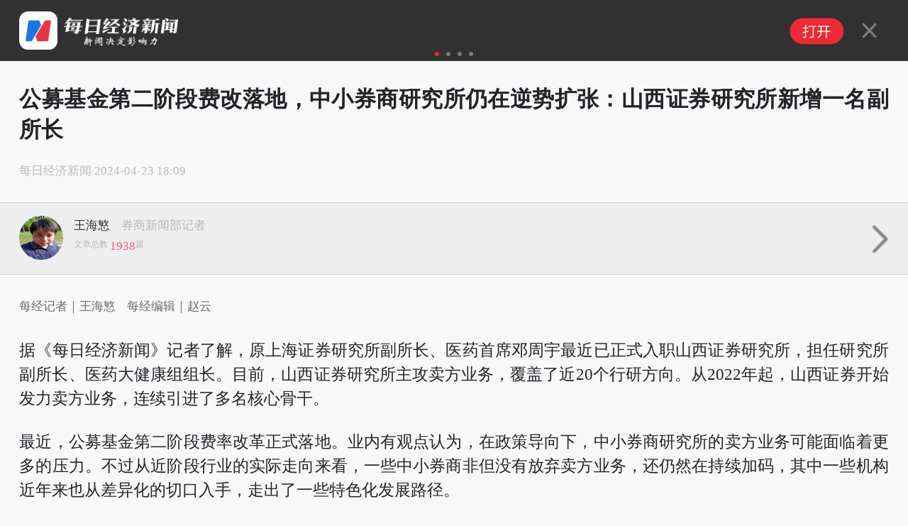

--- FILE ---
content_type: text/html; charset=utf-8
request_url: https://m.nbd.com.cn/articles/2024-04-23/3347167.html
body_size: 11823
content:
<!DOCTYPE html>
<html>

<head>
  <meta charset="utf-8" />
  <meta http-equiv="X-UA-Compatible" content="IE=edge">
  <meta content="authenticity_token" name="csrf-param" />
<meta content="Z9P5f37yPBF54V/XEYfMTANYvubn7/gAmeJm/xvm26w=" name="csrf-token" />
  <title>
      公募基金第二阶段费改落地，中小券商研究所仍在逆势扩张：山西证券研究所新增一名副所长 | 每日经济新闻
  </title>
  <meta name="format-detection" content="telephone=no" />
  <meta name="viewport" content="width=device-width, initial-scale=1, user-scalable=no" />
  <link rel="canonical" href="https://www.nbd.com.cn/articles/2024-04-23/3347167.html">
  <meta name="applicable-device" content="mobile">

  <script src=//static.nbd.com.cn/javascripts/jquery-1.8.2.min.js?5895948></script>
  <script src=//static.nbd.com.cn/javascripts/flexible.js?5895948></script>
  <script src="//static.nbd.com.cn/javascripts/vue/2.5.21/vue.min.js?5895948"></script>
  
  <link rel="stylesheet" type="text/css" media="screen" href=//static.nbd.com.cn/stylesheets/reset.css?17687844 />
  <link rel="stylesheet" type="text/css" media="screen" href=//static.nbd.com.cn/stylesheets/web_app/article/mArticle.css?17687844 />






</head>

<style type="text/css">
 
  .tag-img-wrapper{
    margin-bottom: 18px;
  }


 
</style>

<script>
  var verticalVideo=0;
</script>


<script type="application/ld+json">
  {
        "@context": "https://ziyuan.baidu.com/contexts/cambrian.jsonld",
        "@id": "https://m.nbd.com.cn/articles/2024-04-23/3347167.html",
        "appid": "否",
        "title": "公募基金第二阶段费改落地，中小券商研究所仍在逆势扩张：山西证券研究所新增一名副所长",
        "images": [],
        "description": "据《每日经济新闻》记者了解，原上海证券研究所副所长、医药首席邓周宇最近已正式入职山西证券研究所，担任研究所副所长、医药大健康组组长。目前，山西证券研究所主攻卖方业务，覆盖了近20个行研方向。从2022年起，山西证券开始发力卖方业务，连...",
        "pubDate": "2024-04-23T18:09:49",
        "upDate": "2024-04-23T18:09:49"
    }
</script>


<body>



<img src=http://static.nbd.com.cn/images/app/nbd_icon_300_normal.png style="width:0px;height:0px;overflow:hidden;display:block"  alt="每日经济新闻" />




  <!-- 每经APP下载链接 -->
  
  <!--顶部轮播-->
  <div class="header" style="">
    <div id="slideBox" class="slideBox">
      <div id="slideBox" class="slideBox">
        <div class="slideList">
          <ul>
            <!--第一个li 保持不变-->
            <li>
              <div class="slideLeft">
                <a href=http://m.nbd.com.cn rel="nofollow">
                  <img src="http://static.nbd.com.cn/images/mobile_apps/nbd_logo.png" class="u-nbdIcon">
                  <img src="http://static.nbd.com.cn/images/mobile_apps/nbd_dig.png" class="u-topImg">
                </a>
              </div>
              <div class="slideRight">
                <a href=//a.app.qq.com/o/simple.jsp?pkgname=cn.com.nbd.nbdmobile rel="nofollow">
                  <img src="/images/mobile_apps/nbd_open.png" class="nbd_open">
                  <img src="/images/mobile_apps/nbd_close.png" class="nbd_close">
                </a>
              </div>
            </li>

              <li>
                <div class="slideLeft">
                  <a href="https://m.nbd.com.cn/articles/2026-01-17/4224427.html" rel="nofollow">
                    <img src="http://image.nbd.com.cn/uploads/articles/thumbnails/1815405/upload_1768619822271.thumb_hm.jpg" class="u-nbdIcon" alt="专访浙江省政协委员、火石创造董事长金霞：浙江打造“耐心资本”，要用“创新积分制”给科技企业精准“画像”">
                    <p class="u-topText">
                      专访浙江省政协委员、火石创造董事长金霞：浙江打造“耐心资本”，要用“创新积分制”给科技企业精准“画像”
                    </p>
                  </a>
                </div>
                <div class="slideRight">
                  <a href=//a.app.qq.com/o/simple.jsp?pkgname=cn.com.nbd.nbdmobile rel="nofollow">
                    <img src="/images/mobile_apps/nbd_open.png" class="nbd_open">
                    <img src="/images/mobile_apps/nbd_close.png" class="nbd_close">
                  </a>
                </div>
              </li>
              <li>
                <div class="slideLeft">
                  <a href="https://m.nbd.com.cn/articles/2026-01-18/4224905.html" rel="nofollow">
                    <img src="http://image.nbd.com.cn/uploads/articles/thumbnails/1815678/18789443.thumb_hm.jpg" class="u-nbdIcon" alt="经济学家盘点2025年中国经济：“韧性”是首要特征，低空经济、人形机器人等多领域未来可期">
                    <p class="u-topText">
                      经济学家盘点2025年中国经济：“韧性”是首要特征，低空经济、人形机器人等多领域未来可期
                    </p>
                  </a>
                </div>
                <div class="slideRight">
                  <a href=//a.app.qq.com/o/simple.jsp?pkgname=cn.com.nbd.nbdmobile rel="nofollow">
                    <img src="/images/mobile_apps/nbd_open.png" class="nbd_open">
                    <img src="/images/mobile_apps/nbd_close.png" class="nbd_close">
                  </a>
                </div>
              </li>
              <li>
                <div class="slideLeft">
                  <a href="https://m.nbd.com.cn/articles/2026-01-17/4224463.html" rel="nofollow">
                    <img src="http://image.nbd.com.cn/uploads/articles/thumbnails/1815424/93596020.thumb_hm.jpg" class="u-nbdIcon" alt="诺和诺德新任CEO首秀：今后所有业务拓展必须围绕糖尿病或肥胖症患者核心需求">
                    <p class="u-topText">
                      诺和诺德新任CEO首秀：今后所有业务拓展必须围绕糖尿病或肥胖症患者核心需求
                    </p>
                  </a>
                </div>
                <div class="slideRight">
                  <a href=//a.app.qq.com/o/simple.jsp?pkgname=cn.com.nbd.nbdmobile rel="nofollow">
                    <img src="/images/mobile_apps/nbd_open.png" class="nbd_open">
                    <img src="/images/mobile_apps/nbd_close.png" class="nbd_close">
                  </a>
                </div>
              </li>
          </ul>
        </div>
      </div>

      <div class="slideCurrent">
        <ul></ul>
      </div>
    </div>
  </div>


    <!-- 消博会素材 -->



  <!--标题-->
    <h1>

        公募基金第二阶段费改落地，中小券商研究所仍在逆势扩张：山西证券研究所新增一名副所长

    </h1>
 


  <!--新闻来源以及发布时间-->
  <div class="g-articleMsg">
    <span class="m-creatTime">
        <span>每日经济新闻</span>
        <span>2024-04-23 18:09</span>
    </span>
  </div>


  <!--记者-->

    <div class="g-reporter">
      <ul class="m-reporterList" id="slider">
          <li>
            <a href="http://m.nbd.com.cn/journalists/87">
              <div class="u-reporter">
                  <img src="http://image.nbd.com.cn/uploads/avatars/1187542/__3.jpg" alt="" class="u-reporterHead">
              </div>

              <div class="u-reporterName">
                <p>
                  <span>王海慜</span>
                  <!-- 每经记者图标 -->
                    <span class="u-reporterName-title">券商新闻部记者</span>
                </p>
                <p class="u-reporterNum">
                  文章总数
                  <span>1938</span>篇
                </p>
              </div>
            </a>
          </li>
      </ul>

      <!--一个记者时显示-->
        <a href="http://m.nbd.com.cn/journalists/87" class="u-singlemMore"><img src="http://static.nbd.com.cn/images/web_app/article/arrow.png" style=" width: 0.46rem;"></a>
    </div>




  <!--摘要-->

  <!-- 原创文章自动插入记者、编辑 -->
    <p class="m-original">
      每经记者｜王海慜&nbsp;&nbsp;&nbsp;&nbsp;每经编辑｜赵云&nbsp;&nbsp;&nbsp;&nbsp;
    </p>


  <!-- 世界杯 -->

  <!-- 自动头图 -->

  <!--文章主体-->
  <div class="m-article nbd-con">
    <p>据《每日经济新闻》记者了解，原上海证券研究所副所长、医药首席邓周宇最近已正式入职山西证券研究所，担任研究所副所长、医药大健康组组长。目前，山西证券研究所主攻卖方业务，覆盖了近20个行研方向。从2022年起，山西证券开始发力卖方业务，连续引进了多名核心骨干。</p>
<p>最近，公募基金第二阶段费率改革正式落地。业内有观点认为，在政策导向下，中小券商研究所的卖方业务可能面临着更多的压力。不过从近阶段行业的实际走向来看，一些中小券商非但没有放弃卖方业务，还仍然在持续加码，其中一些机构近年来也从差异化的切口入手，走出了一些特色化发展路径。</p>
<h2>山西证券研究所迎来新任副所长</h2>
<p>原上海证券研究所副所长、医药首席邓周宇今日在社交平台上发布消息称，已正式入职山西证券研究所，担任研究所副所长、医药大健康组组长。</p>
<p>邓周宇是业内资深医药行业分析师之一，此次加盟山西证券前，先后在国信证券、中银国际证券、上海证券等券商从业。而就在上周，他还以上海证券分析师的身份，参与主持了某医药行业上市公司2023年业绩交流会。</p>
<p>邓周宇此次加盟的山西证券研究所，是近年来崛起的卖方新势力之一。虽然目前山西证券研究所在业内的&ldquo;流量&rdquo;还较为有限，但其扩张速度较快。截至目前，其已经拥有53位注册分析师，这一规模可以排进行业前30位左右，2021年年末时，公司的注册分析师数量只有29位。</p>
<p>公开信息来看，2022年是山西证券开始发力卖方业务的起点。根据公司此前年报，2022年，是山西证券研究业务向&ldquo;内外兼顾&rdquo;转型的第一年。目前公司研究所的核心骨干大多于2022年后加盟，如现任研究所所长刘军于2022年年初加盟山西证券，其拥有近20年证券从业经历，先后任职于光大证券、安信证券、华金证券，历任首席分析师、研究所所长、总裁助理等职。</p>
<p>另一名副所长张治负责总量研究，2005-2013年先后于光大证券、安信证券、中泰证券从事卖方策略研究，历任宏观策略负责人、首席策略分析师、副所长等职；2018-2021任朱雀基金研究总监；2022年3月入职山西证券研究所。</p>
<p>此外，山西证券研究所还有多名所长助理，这些所长助理也分别兼任一些行业的首席分析师，其中有2名所长助理加盟公司的时间均为2022年之后。</p>
<p>目前，山西证券研究所覆盖近20个行研方向，包括宏观策略、新股、新兴产业、金融工程、电子&amp;通信、传媒&amp;中小盘、煤炭、化工、金属&amp;新材料、农业&amp;食品、新能源、纺服、军工、机械、家电、汽车、医药、非银金融、金融衍生品等之下的超20个细分领域。</p>
<p>2023年公募基金分仓数据显示，当年山西证券的分仓佣金收入为5829万元，同比增长88%，但行业排名仍在40名开外。</p>
<p>值得一提的是，邓周宇此前从业的上海证券研究所所走的路线则较为精品化。2023年以来，上海证券开始发力卖方研究业务，比山西证券晚了一年左右，从2023年分仓佣金的行业排名来看，山西证券对上海证券从落后实现了反超。</p>
<h2>中小券商研究所纷纷发力特色研究领域</h2>
<p>最近，证监会发布《公开募集证券投资基金证券交易费用管理规定》（以下简称《规定》），于2024年7月1日正式实施。此次正式规定与2023年底发布的征求意见稿基本一致，主要明确了不能通过转换存续基金交易模式的方式规避佣金分配比例上限。而这也标志着公募基金第二阶段费率改革正式落地。</p>
<p>《规定》明确，严禁将券商选择、交易单元租用、交易佣金分配等与基金销售规模、保有规模挂钩，严禁使用交易佣金向第三方转移支付费用。</p>
<p>对于公募基金二阶段费改的影响，上海证券日前发布研报指出，以政策为导向，未来基金公司会优选证券研究报告服务能力强的证券公司作为合作伙伴，而中小券商的研究实力较弱，未来在针对公募基金的投研支持业务上或将逐步被市场淘汰，转变为向更多私募基金、企业客户等提供研究支持，或向内部提供服务、实现&ldquo;研究赋能&rdquo;。此外，部分研究所或将变相成为业务部门的业务兑现途径。</p>
<p>海通证券非银团队日前发布观点称，此次规范后，交易佣金将与基金销售等软佣松绑，研究实力强的券商集中度有望提升。</p>
<p>事实上，关于公募基金交易佣金将大幅下降的预期自去年中期以来就在业内发酵，如此趋势下中小券商研究所大多被市场看衰。不过从近阶段行业的实际走向来看，不少中小券商非但没有放弃卖方业务，还有持续加码的迹象。</p>
<p>据记者不完全统计，除山西证券之外，今年以来包括西部证券、华福证券、国金证券等多家券商研究所都曾引进过副所长以上的人才。</p>
<p>相比头部券商研究所对行业条线的广覆盖，一些中小券商研究所近年来各自走出了一些差异化发展的路线。比如，中航证券研究所重点打造军工研究特色，开源证券研究所近年来发力北交所研究。</p>
<p>而一些区域属性强的中小券商研究所则充分挖掘所在地区的相关资源，以此树立自己的业务特色。去年5月，山西证券组织的2023区域特色调研系列在太原启动，此次调研覆盖了山西重点行业，包括煤炭、食饮、医药、机械等，涉及的上市公司包括山西汾酒、广誉远、山西焦煤等山西当地特色企业。作为一家山西省属券商，这些山西当地的特色产业、特色企业亦是山西证券研究所的资源禀赋所在。</p>

    <!-- 当没有勾选文章中显示缩略图时，在文章最末尾加上 封面图片来源：摄图网 -->

    <!-- 文章分页 -->



  </div>

  <!--展开-->
  <div class="show-more">
    <img src="http://static.nbd.com.cn/images/web_app/article/show-more.png">
  </div>
  
  
<!-- 关联专题 -->
  <div class='m-guanli-zhuanti' style="display:none;"><h2 data-article-id=3347167 >关联专题</h2> </div>

  <!-- 版权声明 -->
    <div class="m-declaration">
      <h6>版权声明</h6>
      <p><span>1</span>本文为《每日经济新闻》原创作品。</p>
      <p><span style="vertical-align: top;">2</span>
        <abbr>
          未经《每日经济新闻》授权，不得以任何方式加以使用，包括但不限于转载、摘编、复制或建立镜像等，违者必究。</p>
        </abbr>
    </div>

    <div class="m-next-buttom">
      <a href="https://m.nbd.com.cn/articles/2024-04-23/3347042.html" title="锻造新质生产力 上市公司在行动丨中国海油：发布“我国海上第一深井”投产等多项成果 展现科技赋能能源生产成效">
        <p class="text-prev"><i></i>上一篇</p>
        <p class="text-title">锻造新质生产力 上市公司在行动丨中国海油：发布“我国海上第一深井”投产等多项成果 展现科技赋能能源生产成效</p>
      </a>
      <a href="https://m.nbd.com.cn/articles/2024-04-23/3347282.html" title="注意！天壕能源将于5月28日召开股东大会">
        <p class="text-next">下一篇<i></i></p>
        <p class="text-title">注意！天壕能源将于5月28日召开股东大会</p>
      </a>
    </div>

    <div style="height:0;width:0;overflow:hidden" class=outerlink>
      据《每日经济新闻》记者了解，原上海证券研究所副所长、医药首席邓周宇最近已正式入职山西证券研究所，担任研究所副所长、医药大健康组组长。目前，山西证券研究所主攻卖方业务，覆盖了近20个行研方向。从2022年起，山西证券开始发力卖方业务，连续引进了多名核心骨干。

最近，公募基金第二阶段费率改革正式落地。业内有观点认为，在政策导向下，中小券商研究所的卖方业务可能面临着更多的压力。不过从近阶段行业的实际走向来看，一些中小券商非但没有放弃卖方业务，还仍然在持续加码，其中一些机构近年来也从差异化的切口入手，走出了一些特色化发展路径。

山西证券研究所迎来新任副所长

原上海证券研究所副所长、医药首席邓周宇今日在社交平台上发布消息称，已正式入职山西证券研究所，担任研究所副所长、医药大健康组组长。

邓周宇是业内资深医药行业分析师之一，此次加盟山西证券前，先后在国信证券、中银国际证券、上海证券等券商从业。而就在上周，他还以上海证券分析师的身份，参与主持了某医药行业上市公司2023年业绩交流会。

邓周宇此次加盟的山西证券研究所，是近年来崛起的卖方新势力之一。虽然目前山西证券研究所在业内的“流量”还较为有限，但其扩张速度较快。截至目前，其已经拥有53位注册分析师，这一规模可以排进行业前30位左右，2021年年末时，公司的注册分析师数量只有29位。

公开信息来看，2022年是山西证券开始发力卖方业务的起点。根据公司此前年报，2022年，是山西证券研究业务向“内外兼顾”转型的第一年。目前公司研究所的核心骨干大多于2022年后加盟，如现任研究所所长刘军于2022年年初加盟山西证券，其拥有近20年证券从业经历，先后任职于光大证券、安信证券、华金证券，历任首席分析师、研究所所长、总裁助理等职。

另一名副所长张治负责总量研究，2005-2013年先后于光大证券、安信证券、中泰证券从事卖方策略研究，历任宏观策略负责人、首席策略分析师、副所长等职；2018-2021任朱雀基金研究总监；2022年3月入职山西证券研究所。

此外，山西证券研究所还有多名所长助理，这些所长助理也分别兼任一些行业的首席分析师，其中有2名所长助理加盟公司的时间均为2022年之后。

目前，山西证券研究所覆盖近20个行研方向，包括宏观策略、<a href="https://m.nbd.com.cn/articles/2023-04-10/2751458.html" title="%E6%96%B0%E8%82%A1">新股</a>、新兴产业、金融工程、电子&通信、传媒&中小盘、煤炭、化工、金属&新材料、农业&食品、新能源、纺服、军工、机械、家电、汽车、医药、非银金融、金融衍生品等之下的超20个细分领域。

2023年公募基金分仓数据显示，当年山西证券的分仓佣金收入为5829万元，同比增长88%，但行业排名仍在40名开外。

值得一提的是，邓周宇此前从业的上海证券研究所所走的路线则较为精品化。2023年以来，上海证券开始发力卖方研究业务，比山西证券晚了一年左右，从2023年分仓佣金的行业排名来看，山西证券对上海证券从落后实现了反超。

中小券商研究所纷纷发力特色研究领域

最近，证监会发布《公开募集证券投资基金证券交易费用管理规定》（以下简称《规定》），于2024年7月1日正式实施。此次正式规定与2023年底发布的征求意见稿基本一致，主要明确了不能通过转换存续基金交易模式的方式规避佣金分配比例上限。而这也标志着公募基金第二阶段费率改革正式落地。

《规定》明确，严禁将券商选择、交易单元租用、交易佣金分配等与基金销售规模、保有规模挂钩，严禁使用交易佣金向第三方转移支付费用。

对于公募基金二阶段费改的影响，上海证券日前发布研报指出，以政策为导向，未来基金公司会优选证券研究报告服务能力强的证券公司作为合作伙伴，而中小券商的研究实力较弱，未来在针对公募基金的投研支持业务上或将逐步被市场淘汰，转变为向更多私募基金、企业客户等提供研究支持，或向内部提供服务、实现“研究赋能”。此外，部分研究所或将变相成为业务部门的业务兑现途径。

海通证券非银团队日前发布观点称，此次规范后，交易佣金将与基金销售等软佣松绑，研究实力强的券商集中度有望提升。

事实上，关于公募基金交易佣金将大幅下降的预期自去年中期以来就在业内发酵，如此趋势下中小券商研究所大多被市场看衰。不过从近阶段行业的实际走向来看，不少中小券商非但没有放弃卖方业务，还有持续加码的迹象。

据记者不完全统计，除山西证券之外，今年以来包括西部证券、华福证券、国金证券等多家券商研究所都曾引进过副所长以上的人才。

相比头部券商研究所对行业条线的广覆盖，一些中小券商研究所近年来各自走出了一些差异化发展的路线。比如，中航证券研究所重点打造军工研究特色，开源证券研究所近年来发力北交所研究。

而一些区域属性强的中小券商研究所则充分挖掘所在地区的相关资源，以此树立自己的业务特色。去年5月，山西证券组织的2023区域特色调研系列在太原启动，此次调研覆盖了山西重点行业，包括煤炭、食饮、医药、机械等，涉及的上市公司包括山西汾酒、广誉远、山西焦煤等山西当地特色企业。作为一家山西省属券商，这些山西当地的特色产业、特色企业亦是山西证券研究所的资源禀赋所在。
    </div>


  <!-- 世界杯 -->
  <br>

  
  <div class='g-modal-layer' style='display:none;' id='modal-layer'>
      <div class='m-modal-layer-box'>
      <div class='m-modal-content'>

        <div class='m-modal-logo'>
         <img src='/images/mobile_apps/nbd_logo.png' class='u-logo-img'>
          <div class='m-modal-logo-text'>
          <p class='u-logo-chinese'>每日经济新闻客户端</p>
          <p class='u-logo-english'>National Business Daily Mobile Version</p>
          </div>

        </div>
        <div class='m-modal-new-version'>
        发现新版本<span>V8.0.12</span>
        </div>
        <div class='m-modal-btn'>立即更新</div>
      </div>
      <img src='/images/mobile_apps/layer-close-1.png' class='m-modal-close'>

      </div>

  </div>

 <script>
  $(function(){
     let  articleId = 3347167
     let isShow = window.localStorage.getItem(articleId)
     let isApp = navigator.userAgent.includes('nbdapp')
     if(!isShow && !isApp) {
        $('#modal-layer').on('touchmove mousewheel DOMMouseScroll MozMousePixelScroll', function(e) {
              if (e.originalEvent.type === 'touchmove') e.preventDefault(); 
              else e.preventDefault(); 
        });
     }

    $('.m-modal-close').click(function(){
      $('.g-modal-layer').hide()
      $('#modal-layer').off('touchmove mousewheel DOMMouseScroll MozMousePixelScroll');
      window.localStorage.setItem(articleId,true)
    })

    $('.m-modal-btn').click(function(){
      window.localStorage.setItem(articleId,true)
      $('.g-modal-layer').hide()
      window.location.href = 'https://www.nbd.com.cn/corp/2016app/index.html'
    })


  })
 </script>
  


<style type="text/css">

  .g-modal-layer {
    position: fixed;
    background: rgba(0,0,0,0.5);
    top: 0;
    bottom: 0;
    left: 0;
    right: 0;
  }
  .m-modal-layer-box {
    width: 8rem;
    position: absolute;
    left: 50%;
    top: 50%;
    transform: translate(-50%,-50%);
    display:flex;
    flex-direction: column;
    justify-content: center;
    align-items: center;
  }
  .m-modal-content {
    width: 8rem;
    height: 8rem;
    background: url('/images/mobile_apps/modal-bg.png');
    background-size: 100% auto;
    padding:.32rem;
    padding-top: 4rem;
    box-sizing: border-box;  
    border-radius: 0.3rem;
  }

  .m-modal-logo {
    display:flex;
    justify-content: flex-start;
    align-items: center;
    
  }

  .u-logo-img {
      width: 1.2rem;
      height:1.2rem;
      margin-right:0.2rem
  }
  .u-logo-chinese {
    font-size: 0.48rem;
    font-weight: bolder;
    color: #333;
    margin-botton:0.13rem;
  }
   .u-logo-english {
    font-size: 0.24rem;
    color: #999;
  }
  .m-modal-new-version {
     display:flex;
    justify-content: flex-start;
    align-items: center;
    font-size: 0.5rem;
    font-weight: bolder;
    color: #333;
    margin-top:0.4rem;
  }
  .m-modal-new-version span {
     width: 2rem;
     height:0.6rem;
     background:#EA3E2C;
     border-radius: 1rem;
     text-align: center;
     line-height: 0.6rem;
     color: #fff;
     margin-left: 0.2rem;
    font-size: 0.4rem;
  }

  .m-modal-btn {
    display: block;
    width: 100%;
    height:0.8rem;
    background:#EA3E2C;
    border-radius: 1rem;
    text-align: center;
    line-height: 0.8rem;
    color: #fff;
    font-size: 0.4rem;
    margin-top:0.6rem;
  }

  .m-modal-close {
    
    width: 0.82rem;
    height: 0.82rem;
    margin-top: 0.6rem;
  }






  .m-next-buttom {
    margin-bottom: 20px;
    display: flex;
    justify-content: space-between;
  }
  .m-next-buttom a {
    padding: 0.16rem 0.133rem;
    border: 1px solid #eaeaea;
    color: #6d6d6d;
    width: 4.05rem;
  }

  .m-next-buttom > a .text-prev{
    display: flex;
    color: #999;
    margin-bottom: 0.213rem;
  }

  .m-next-buttom > a .text-prev >i{
    display: block;
    margin-right: 0.08rem;
    width: 0.133rem;
    height: 0.266rem;
    background-image: url('https://nbd-luyan-1252627319.cos.ap-shanghai.myqcloud.com/nbd-console/c2c854c0d6f1abdaf711b3db245e4ae6.png');
    background-size: 100%;
  }

  .m-next-buttom > a .text-next{
    display: flex;
    justify-content: flex-end;
    color: #999;
    margin-bottom: 0.213rem;
  }

  .m-next-buttom > a .text-next >i{
    display: block;
    margin-left: 0.08rem;
    width: 0.133rem;
    height: 0.266rem;
    background-image: url('https://nbd-luyan-1252627319.cos.ap-shanghai.myqcloud.com/nbd-console/5ac796d1d0a60d93584ea0a8a95f5820.png');
    background-size: 100%;
  }

  .m-next-buttom > a .text-title{
    overflow: hidden;
    text-overflow: ellipsis;
    display: -webkit-box;
    -webkit-line-clamp: 1;
    -webkit-box-orient: vertical;
    width: 4rem;
  }

</style>

    <style type="text/css">
      .u-cpoyRight {
          text-align: center;
          font-size: 0.42666667rem;
          color: #aaaaaa;
          line-height: 1.4;
          margin-top: 0.73333333rem;
          word-break: break-all;
      }
      .u-cpoyRight p:last-child {
          color: #666666;
          font-weight: normal;
      }
      .u-cpoyRight p {
          margin-bottom: 0.42666667rem;
          color: #000000;
          position: relative;
          font-weight: bolder;
          font-size:0.4rem;
      }
      .u-line.u-line1 {
          left:0
      }
      .u-line.u-line2 {
          right: 0;
      }
      .u-line{
          width: 2.94666667rem;
          height: 0.01333333rem;
          background: rgba(153, 153, 153, 0.39);
          position: absolute;
          top: 50%;
      }
      .xiansuo-box{
        margin: 1rem 0;
        border-bottom: 0.053rem solid #ddd;
        padding-bottom: .8rem;
      }

      .xiansuo-box h4 {
        font-size: .426667rem;
      }

      .xiansuo-list{
        margin: .2rem 0;
        color: #6d6d6d;
      }

      .xiansuo-item{
        margin: .3rem 0;
        font-size: 0.37rem;
      }

      .xiansuo-item .block{
        line-height: 2;
        display: flex;
        justify-content: flex-start;
        text-align: justify;
      }

      .xiansuo-item p.block{line-height: 1.5;}

      .xiansuo-item .block >span{
        width: 1.6rem;
      }
    </style>





  <!-- article review -->

  <!--分割线-->
  <hr>





  <!-- 广告 文章详情页底部广告 -->

<!--评论-->

  <!-- 相关阅读-->


  <!--底部大图-->
  <a href=//a.app.qq.com/o/simple.jsp?pkgname=cn.com.nbd.nbdmobile rel="nofollow">
    <img src="https://nbd-luyan-1252627319.cos.ap-shanghai.myqcloud.com/nbd-console/b659c1c0e704980e058d95f3c40b2dae.png" class='nbd_app_download_url_pic' >
  </a>

    <!--
  <a href="https://www.nbd.com.cn/corp/NBD/file/report.html">
    <img src="https://nbd-luyan-1252627319.cos.ap-shanghai.myqcloud.com/nbd-console/59ee04f3a2bc1b21985d1a4907b7d6b9.png"  style="display: block;max-width: 100%; margin: 8% auto;"/> 
  </a>
    -->
  <!--底部广告-->
  <div class="produc_pic" id="statistics" style="margin: 0.4rem auto"></div>

  <!--底部copy-->
  <footer class="m_feature_footer">
    Copyright © 2018 每日经济新闻报社版权所有，
    <br>未经许可不得转载使用，违者必究
  </footer>

  <!--分享成功以后调用-->
  <div class="layer">
    <div class="layer-con">
      <div class="layer-title">
        <span>分享成功</span>
        <img src="http://static.nbd.com.cn/images/web_app/article/layer-close.png" class="layer-close">
      </div>
      <div class="layer-div">
        <img src="http://static.nbd.com.cn/images/web_app/article/layer-show.png" width="60%">
      </div>
      <div class="layer-more">
        <img src="http://static.nbd.com.cn/images/web_app/article/layer-icon.png" width="70%">
        <abbr>每日经济新闻客户端</abbr>
        <br> 一款点开就不想离开的财经APP
        <a href=//a.app.qq.com/o/simple.jsp?pkgname=cn.com.nbd.nbdmobile>免费下载体验</a>
      </div>
    </div>
  </div>

  <!-- 视频状态值获取 -->
  <div id="is_video" style="display: none;" data="false"></div>

  <!-- 阿里云认证url -->
  <div style="display: none;" id="ULR_Auth" url=//api.nbd.com.cn/aliyun_services?aliyun_vedio=yes&amp;vedio_id=>
  </div>
  <style>
  .nbd_app_download_url_pic{
   display: none;
   max-width: 100%;
   margin: 8% auto;
  }
  .section {
      position: fixed;
      left: 50%;
      top: 65%;
      text-align: center;
      transform: translate(-50%,-50%);
      -webkit-transform: translate(-50%,-50%);
  }
  .section a {
    display: inline-block;
    font-size: 0.38rem;
    color: #fff;
    padding: 0.2rem 0.5rem;
    background: #5bbfd8;
    border: 1px solid #2c96b2;

  }
  .layer-select {
    background: rgba(0,0,0,.8);
    position: fixed;
    width: 100%;
    height: 100%;
    left: 0;
    top: 0;
    display: none;
    z-index: 888;
  }
  .layer-select .chooseCheck {
    position: fixed;
    left: 50%;
    top: 40%;
    text-align: center;
    transform: translate(-50%,-50%);
    -webkit-transform: translate(-50%,-50%);
  }
    #poll-box {
      width: 100%;
      margin: 0 auto;
      padding: 0rem 0 0.4rem;
    }
    #poll-box .poll_span {
      display: block;
      font-size: 0.42rem;
      width: 87%;
      padding: 0.3rem 0.46rem;
      border: 1px solid #ccc;
      border-radius: 4px;
      margin: 0.2rem auto;
      text-shadow: 0 0 0;
      text-align: center;
      text-indent: 0.6rem;
    }
   .poll_sure,.poll_cancal {
      display: block;
      font-size: 0.42rem;
      width: 87%;
      padding: 0.3rem 0.46rem;
      border: 1px solid #ccc;
      border-radius: 4px;
      margin: 0.2rem auto;
      text-shadow: 0 0 0;
      text-align: center!important;
      display: none;
    }
    .poll_sure {
      background: #2a9edb;
      color: #fff
    }
    #poll-box .poll_span.active {
      background: #e7eff7;
      border: 1px solid #a2c6e4 ;
      /*text-align: left;*/
      position: relative;
    }
    #poll-box .poll_span.active:before {
      content: "";
      display: block;
      position: absolute;
      width:0.5rem;
      height: 0.35rem; 
      top: 0.35rem;
      left: 0.3rem;
      background:url("/images/choose_icon.png") no-repeat;
      background-size: 100% 100%;
    }
    #poll-box span abbr {
      float: right;
      display: none;
    }
    .poll-title {
      font-size: 0.42rem;
      line-height: 0.6rem;
      margin-bottom: 0.3rem;
    }
    .poll-desc {
      font-size: 0.42rem;
      line-height: 0.6rem;
      margin-bottom: 0.3rem;
      /*color: #004396;*/
    }
    .poll-desc b {
      font-weight: normal!important;
      color: #004396;
    }
    .poll_text {
      font-size: 0.4rem;
      text-align: center!important;
      display: block;
      color: #b5b4b4
    }
    .poll_text_desc {
       font-size: 0.4rem;
       text-align: center;
      display: block;
      margin: 0.4rem 0;
    }
    .chooseCheck  {
      font-size: 0.36rem;
    }
    .chooseCheck select {
      margin: 0.2rem 0;
      width: 5rem;
      line-height: 0.8rem;
      height: 0.8rem;
    }
    .go_back {
      position: fixed;
      right: 0.4rem;
      bottom: 20%;
      
    }
    .TencentBox {
      margin: 0rem auto!important;
      background: transparent!important;
    }

  </style>
  <script src=//static.nbd.com.cn/javascripts/web_app/article/touchSlider.js?17687844></script>
  <script type="text/javascript" src=https://www.nbd.com.cn/corp/NBD/js/jweixin-1.0.0.js></script>

  <script src=//static.nbd.com.cn/javascripts/web_app/article/mArticle.js?17687844></script>
  <script type="text/javascript">
   $(function(){
     if(!navigator.userAgent.match("nbdapp")){
       $(".nbd_app_download_url_pic").show();
     };
      //判断app内打开
         if(navigator.userAgent.indexOf("nbdapp") !=-1)
          {
              $(".header").hide()
          }

      // code
      function getCodeData(code,index){
        $.get('/stock/stock_detail?stock_codes='+code+'&t='+parseInt(Date.parse(new  Date())/10000), function(res) {
          if(res.stocks[0].raise_percent != ''){
            if(Number(res.stocks[0].raise_percent) >0 ){
              $(".typeTags a").eq(index).html(res.stocks[0].sec_name+'<abbr class="highs"> +'+res.stocks[0].raise_percent+'%</abbr>')

            }else{
            $(".typeTags a").eq(index).html(res.stocks[0].sec_name+'<abbr class="lows"> '+res.stocks[0].raise_percent+'%</abbr>')
            }
          }
        });
      }; 
      $(".typeTags a").each(function(){
        if($(this)[0].hasAttribute("data-stock-code")){
          var stockCode =$(this).attr("data-stock-code");
          var stockCodeIndex=$(this).index();
          getCodeData(stockCode,stockCodeIndex);
        };
      });
   });
    // 生成随机串
    function randomWord(n) {
      var chars=['0','1','2','3','4','5','6','7','8','9','A','B','C','D','E','F','G','H','I','J','K','L','M','N','O','P','Q','R','S','T','U','V','W','X','Y','Z'];
       var res = "";
       for(var i = 0; i < n ; i ++) {
           var id = Math.ceil(Math.random()*35);
           res += chars[id];
       }
       return res;
    };
     // 话题投票
    var user_id;
    function setCookie(name,value) { 
      var Days = 30; 
      var exp = new Date(); 
      exp.setTime(exp.getTime() + Days*24*60*60*1000); 
      document.cookie = name + "="+ escape (value) + ";expires=" + exp.toGMTString(); 
    };

    function getCookie(name) { 
      var arr,reg=new RegExp("(^| )"+name+"=([^;]*)(;|$)");
      if(arr=document.cookie.match(reg)){
          return unescape(arr[2]); 
      }else{
          return null; 
      } 
    };  

    if(getCookie("user_id")){
      user_id=getCookie("user_id")
    }else{
      setCookie("user_id",randomWord(10));
      user_id=getCookie("user_id");
    }




  
    // <!-- 微信分享 -->
    if (3347167 == 1261006 || 3347167 == 1261350 || 3347167 == 1367526) {
      $(".g-aboutReading").hide();
    };
    function js_html_decode(text) {
    var temp = document.createElement("div"); 
    temp.innerHTML = text; 
    var output = temp.innerText || temp.textContent; 
      temp = null; 
      return output;
    }
    wx.config({
      debug: false,
      appId: "wx7bf41100a84f0fd6",
      timestamp: "1768784429",
      nonceStr: "445b969fb6efc317",
      signature: "095cf624ee64ecdd35f79a44771d25644f24d94c",
      jsApiList: ['onMenuShareTimeline', 'onMenuShareAppMessage', 'onMenuShareQQ','onMenuShareQZone']
    });

    wx.ready(function(){
        var share_title = js_html_decode('公募基金第二阶段费改落地，中小券商研究所仍在逆势扩张：山西证券研究所新增一名副所长 | 每日经济新闻');
      var share_desc = js_html_decode('据《每日经济新闻》记者了解，原上海证券研究所副所长、医药首席邓周宇最近已正式入职山西证券研究所，担任研究所副所长、医药大健康组组长。目前，山西证券研究所主攻卖方业务，覆盖了近20个行研方向。从2022年起，山西证券开始发力卖方业务，连...');
      var share_link = 'https://m.nbd.com.cn/articles/2024-04-23/3347167.html';

      var imageurl = 'http://static.nbd.com.cn/images/app/nbd_icon_300_normal.png';

      // 分享到微信朋友圈
      wx.onMenuShareTimeline({
        title: share_title,
        desc: share_desc,
        link: share_link,
        imgUrl: imageurl,
        success: function () { $(".layer").show() },
        cancel: function () {}
      });

      //分享到微信
      wx.onMenuShareAppMessage({
        title: share_title,
        desc: share_desc,
        link: share_link,
        imgUrl: imageurl,
        success: function () { $(".layer").show() },
        cancel: function () {}
      });

      //分享到QQ
      wx.onMenuShareQQ({
        title: share_title, // 分享标题
        desc: share_desc, // 分享描述
        link: share_link, // 分享链接
        imgUrl: imageurl, // 分享图标
        success: function () { $(".layer").show() },
        cancel: function () {}
      });

      // 分享到QQ空間
      wx.onMenuShareQZone({
        title: share_title, // 分享标题
        desc: share_desc, // 分享描述
        link: share_link, // 分享链接
        imgUrl: imageurl, // 分享图标
        success: function () { $(".layer").show() },
        cancel: function () {}
      });
    });
    function goBack(url){
    setTimeout(function(){
      if(history.length < 3) {
        var state = {title:"index",url:url};
        window.history.pushState(state,"index",location.href);
        state = {title:"index",url:""};
        window.history.pushState(state,"index","");
      }
      window.addEventListener("popstate",function() {
        if(window.history.state!= null && window.history.state.url!=""){
          location.href = window.history.state.url;
        }
      })
    })
  }
  //get url data;
  function getQueryString(name) { 
        var reg = new RegExp("(^|&)" + name + "=([^&]*)(&|$)", "i"); 
        var r = window.location.search.substr(1).match(reg); 
        if (r != null) return unescape(r[2]); 
        return null; 
  }
  // if (!(getQueryString("formPage") == "shareRepoter")) {
  //   goBack("http://m.nbd.com.cn/")    
  // } 

  var i = 0;
  $('.m-article.nbd-con').on('click', 'img', function(){
    var that = $(this);
    var image = that.attr('src');
    i++;

    setTimeout(function() {
      i = 0;
    }, 500);

    if(i > 1) {
      i = 0;
      var mock = '<div class="mock" style="width: 100%; height: 100%; position:fixed;z-index: 999; left:0;top:0;background-color: rgba(0, 0, 0, 1)"><img src="'+image+'" style="max-width: 10rem;position:absolute;top: 50%;left:50%;transform: translate(-50%,-50%);-webkit-transform: translate(-50%,-50%);"></div>'

      $('head meta[name="viewport"]').attr('content', 'width=device-width, initial-scale=1.0, minimum-scale=1.0, maximum-scale=2.0, user-scalable=yes');
      $('body').append(mock);
    }
  });

  $('html').on('click', '.mock', function(){
    $('head meta[name="viewport"]').attr('content', 'width=device-width, initial-scale=1, minimum-scale=1.0, maximum-scale=1.0, user-scalable=no');
    $('.mock').remove();
  });

  $('html').on('click', '.mock img', function(){
    $('head meta[name="viewport"]').attr('content', 'width=device-width, initial-scale=1, minimum-scale=1.0, maximum-scale=1.0, user-scalable=no');
    $('.mock').remove();
  });
  </script>

  <!-- nbd原生文章点击数统计 -->
  <script type="text/javascript">
        <!--nbd 区分来源进行点击统计-->
    var referrer = document.referrer;
    var cur_url;
    if (!referrer) {
      try {
        if (window.opener) {
          // IE下如果跨域则抛出权限异常
          // Safari和Chrome下window.opener.location没有任何属性
          referrer = window.opener.location.href;
        }
      }
      catch (e) {}
    }
    if (referrer.indexOf('?') != -1) {
      referrer = referrer.substr(0, referrer.indexOf('?'))
    }

    cur_url = encodeURIComponent(window.location.href)
    //if (cur_url.indexOf('?') != -1) {
    //  cur_url = cur_url.substr(0, cur_url.indexOf('?'))
    //}

      $.post('https://m.nbd.com.cn/articles/3347167/add_click_count/?referer='+referrer+'&url='+cur_url);
  </script>

    <script src="https://yb-public.oss-cn-shanghai.aliyuncs.com/yb-js/mrjjxw_n.js" type="text/javascript"></script>
</body>

</html>


--- FILE ---
content_type: application/javascript
request_url: https://static.nbd.com.cn/javascripts/web_app/article/touchSlider.js?17687844
body_size: 8663
content:
/*!
 * TouchSlide v1.1
 * javascript触屏滑动特效插件，移动端滑动特效，触屏焦点图，触屏Tab切换，触屏多图切换等
 * 详尽信息请看官网：http://www.SuperSlide2.com/TouchSlide/
 *
 * Copyright 2013 大话主席
 *
 * 请尊重原创，保留头部版权
 * 在保留版权的前提下可应用于个人或商业用途

 * 1.1 宽度自适应（修复安卓横屏时滑动范围不变的bug）
 */

var TouchSlide = function (a) { a = a || {}; var b = { slideCell: a.slideCell || "#touchSlide", titCell: a.titCell || ".hd li", mainCell: a.mainCell || ".bd", effect: a.effect || "left", autoPlay: a.autoPlay || !1, delayTime: a.delayTime || 200, interTime: a.interTime || 2500, defaultIndex: a.defaultIndex || 0, titOnClassName: a.titOnClassName || "on", autoPage: a.autoPage || !1, prevCell: a.prevCell || ".prev", nextCell: a.nextCell || ".next", pageStateCell: a.pageStateCell || ".pageState", pnLoop: "undefined " == a.pnLoop ? !0 : a.pnLoop, startFun: a.startFun || null, endFun: a.endFun || null, switchLoad: a.switchLoad || null }, c = document.getElementById(b.slideCell.replace("#", "")); if (!c) return !1; var d = function (a, b) { a = a.split(" "); var c = []; b = b || document; var d = [b]; for (var e in a) 0 != a[e].length && c.push(a[e]); for (var e in c) { if (0 == d.length) return !1; var f = []; for (var g in d) if ("#" == c[e][0]) f.push(document.getElementById(c[e].replace("#", ""))); else if ("." == c[e][0]) for (var h = d[g].getElementsByTagName("*"), i = 0; i < h.length; i++) { var j = h[i].className; j && -1 != j.search(new RegExp("\\b" + c[e].replace(".", "") + "\\b")) && f.push(h[i]) } else for (var h = d[g].getElementsByTagName(c[e]), i = 0; i < h.length; i++)f.push(h[i]); d = f } return 0 == d.length || d[0] == b ? !1 : d }, e = function (a, b) { var c = document.createElement("div"); c.innerHTML = b, c = c.children[0]; var d = a.cloneNode(!0); return c.appendChild(d), a.parentNode.replaceChild(c, a), m = d, c }, g = function (a, b) { !a || !b || a.className && -1 != a.className.search(new RegExp("\\b" + b + "\\b")) || (a.className += (a.className ? " " : "") + b) }, h = function (a, b) { !a || !b || a.className && -1 == a.className.search(new RegExp("\\b" + b + "\\b")) || (a.className = a.className.replace(new RegExp("\\s*\\b" + b + "\\b", "g"), "")) }, i = b.effect, j = d(b.prevCell, c)[0], k = d(b.nextCell, c)[0], l = d(b.pageStateCell)[0], m = d(b.mainCell, c)[0]; if (!m) return !1; var N, O, n = m.children.length, o = d(b.titCell, c), p = o ? o.length : n, q = b.switchLoad, r = parseInt(b.defaultIndex), s = parseInt(b.delayTime), t = parseInt(b.interTime), u = "false" == b.autoPlay || 0 == b.autoPlay ? !1 : !0, v = "false" == b.autoPage || 0 == b.autoPage ? !1 : !0, w = "false" == b.pnLoop || 0 == b.pnLoop ? !1 : !0, x = r, y = null, z = null, A = null, B = 0, C = 0, D = 0, E = 0, G = /hp-tablet/gi.test(navigator.appVersion), H = "ontouchstart" in window && !G, I = H ? "touchstart" : "mousedown", J = H ? "touchmove" : "", K = H ? "touchend" : "mouseup", M = m.parentNode.clientWidth, P = n; if (0 == p && (p = n), v) { p = n, o = o[0], o.innerHTML = ""; var Q = ""; if (1 == b.autoPage || "true" == b.autoPage) for (var R = 0; p > R; R++)Q += "<li>" + (R + 1) + "</li>"; else for (var R = 0; p > R; R++)Q += b.autoPage.replace("$", R + 1); o.innerHTML = Q, o = o.children } "leftLoop" == i && (P += 2, m.appendChild(m.children[0].cloneNode(!0)), m.insertBefore(m.children[n - 1].cloneNode(!0), m.children[0])), N = e(m, '<div class="tempWrap" style="overflow:hidden; position:relative;"></div>'), m.style.cssText = "width:" + P * M + "px;" + "position:relative;overflow:hidden;padding:0;margin:0;"; for (var R = 0; P > R; R++)m.children[R].style.cssText = "display:table-cell;vertical-align:top;width:" + M + "px"; var S = function () { "function" == typeof b.startFun && b.startFun(r, p) }, T = function () { "function" == typeof b.endFun && b.endFun(r, p) }, U = function (a) { var b = ("leftLoop" == i ? r + 1 : r) + a, c = function (a) { for (var b = m.children[a].getElementsByTagName("img"), c = 0; c < b.length; c++)b[c].getAttribute(q) && (b[c].setAttribute("src", b[c].getAttribute(q)), b[c].removeAttribute(q)) }; if (c(b), "leftLoop" == i) switch (b) { case 0: c(n); break; case 1: c(n + 1); break; case n: c(0); break; case n + 1: c(1) } }, V = function () { M = N.clientWidth, m.style.width = P * M + "px"; for (var a = 0; P > a; a++)m.children[a].style.width = M + "px"; var b = "leftLoop" == i ? r + 1 : r; W(-b * M, 0) }; window.addEventListener("resize", V, !1); var W = function (a, b, c) { c = c ? c.style : m.style, c.webkitTransitionDuration = c.MozTransitionDuration = c.msTransitionDuration = c.OTransitionDuration = c.transitionDuration = b + "ms", c.webkitTransform = "translate(" + a + "px,0)" + "translateZ(0)", c.msTransform = c.MozTransform = c.OTransform = "translateX(" + a + "px)" }, X = function (a) { switch (i) { case "left": r >= p ? r = a ? r - 1 : 0 : 0 > r && (r = a ? 0 : p - 1), null != q && U(0), W(-r * M, s), x = r; break; case "leftLoop": null != q && U(0), W(-(r + 1) * M, s), -1 == r ? (z = setTimeout(function () { W(-p * M, 0) }, s), r = p - 1) : r == p && (z = setTimeout(function () { W(-M, 0) }, s), r = 0), x = r }S(), A = setTimeout(function () { T() }, s); for (var c = 0; p > c; c++)h(o[c], b.titOnClassName), c == r && g(o[c], b.titOnClassName); 0 == w && (h(k, "nextStop"), h(j, "prevStop"), 0 == r ? g(j, "prevStop") : r == p - 1 && g(k, "nextStop")), l && (l.innerHTML = "<span>" + (r + 1) + "</span>/" + p) }; if (X(), u && (y = setInterval(function () { r++ , X() }, t)), o) for (var R = 0; p > R; R++)!function () { var a = R; o[a].addEventListener("click", function () { clearTimeout(z), clearTimeout(A), r = a, X() }) }(); k && k.addEventListener("click", function () { (1 == w || r != p - 1) && (clearTimeout(z), clearTimeout(A), r++ , X()) }), j && j.addEventListener("click", function () { (1 == w || 0 != r) && (clearTimeout(z), clearTimeout(A), r-- , X()) }); var Y = function (a) { clearTimeout(z), clearTimeout(A), O = void 0, D = 0; var b = H ? a.touches[0] : a; B = b.pageX, C = b.pageY, m.addEventListener(J, Z, !1), m.addEventListener(K, $, !1) }, Z = function (a) { if (!H || !(a.touches.length > 1 || a.scale && 1 !== a.scale)) { var b = H ? a.touches[0] : a; if (D = b.pageX - B, E = b.pageY - C, "undefined" == typeof O && (O = !!(O || Math.abs(D) < Math.abs(E))), !O) { switch (a.preventDefault(), u && clearInterval(y), i) { case "left": (0 == r && D > 0 || r >= p - 1 && 0 > D) && (D = .4 * D), W(-r * M + D, 0); break; case "leftLoop": W(-(r + 1) * M + D, 0) }null != q && Math.abs(D) > M / 3 && U(D > -0 ? -1 : 1) } } }, $ = function (a) { 0 != D && (a.preventDefault(), O || (Math.abs(D) > M / 10 && (D > 0 ? r-- : r++), X(!0), u && (y = setInterval(function () { r++ , X() }, t))), m.removeEventListener(J, Z, !1), m.removeEventListener(K, $, !1)) }; m.addEventListener(I, Y, !1) };

$(function() {

  TouchSlide({
      slideCell: "#slideBox",
      titCell: ".slideCurrent ul",
      mainCell: ".slideList ul",
      effect: "leftLoop",
      switchLoad: "_src",
      autoPage: true
  });
  if ($(".nbd-con").height() > $(window).height()) {
      
      $(".nbd-con").css({
          height: $(".nbd-con").height() / 2,
          overflow: "hidden"
      });
      $(".show-more ").show()
  }
  $(".show-more ").on("click",
  function() {
      $(this).hide();
      $(".nbd-con").css("height", "auto")
  });
  var pic_Array = new Array();
  pic_Array.push("<a href='http://www.nbd.com.cn/corp/2016products/' onclick='_hmt.push(['_trackEvent', '手机文章详情页', '手机文章详情页-浏览产品汇总次数-new'])'><img src='/images/mobile_apps/product_matrix_ad.png' width='100%' style='display:block;margin:0 auto' ></a>");
  pic_Array.push("<a href='http://www.nbd.com.cn/corp/2016products/' onclick='_hmt.push(['_trackEvent', '手机文章详情页', '手机文章详情页-浏览产品汇总次数-old']);'><img src='/images/mobile_apps/m_pic.png' width='100%' style='display:block;margin:0 auto' ></a>");
  var rand = Math.floor((Math.random() * 2) % 2);
  var pic = rand == 0 ? pic_Array[0] : pic_Array[1];
  $(".products_pic").append(pic);
  var flag = 1;
  $(".nbd_close").on("touchstart",
    function() {
        $(this).closest(".header").hide();
        $(".placehold").animate({
            "height": "0"
        })
    });
    $(".layer-close,.layer").click(function() {
        $(".layer").hide()
    });
    $(".layer-con").click(function(e) {
        e.stopPropagation()
    });
});